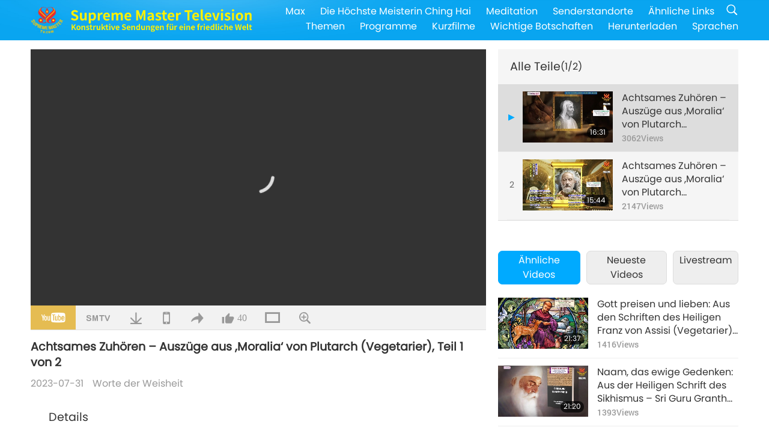

--- FILE ---
content_type: text/html; charset=UTF-8
request_url: https://suprememastertv.com/de1/v/212921720262.html
body_size: 63851
content:
<!doctype html>
<html lang="de-DE">

  <head>
    <meta charset="utf-8" name="viewport"
      content="width=device-width, initial-scale=1.0, minimum-scale=1.0, maximum-scale=1.0, user-scalable=no" />
    <meta name="description" content="„Und wenn junge Menschen nicht die Kraft haben, zuzuhören oder die Gewohnheit, durch das Zuhören etwas zu gewinnen, dann ist die Rede, die sie hervorbringen, in der Tat zweifelhaft und nichtig, und wi…">
    <meta property="og:image" content="../../vimages/202307/2127-WOW1.jpg" />
    <title>Achtsames Zuhören – Auszüge aus ,Moralia‘ von Plutarch (Vegetarier), Teil 1 von 2 - - Deutsch</title>
    <link href="../../css/fonts.css?303523013586" rel="stylesheet" type="text/css">
    <link href="../../css/fonts_main.css?v=303523013987" rel="stylesheet" type="text/css">    <link href="../../favicon.png" rel="icon" />
    <link href="../../css/main.css?303523013269" rel="stylesheet" type="text/css">
    <link href="../../css/v.css?303523013464" rel="stylesheet" type="text/css">
    <link href="../../css/dialog.css?303523013746" rel="stylesheet" type="text/css">
    <link href="../../css/video-js.css?303523013152" rel="stylesheet">
    <link href="../../css/video-js-other.css?303523013285" rel="stylesheet">
    <link href="../../css/foundation-datepicker.css?303523013205" rel="stylesheet" type="text/css">

    <script type="text/javascript" src="../../js/jquery-min.js?303523013377"></script>
    <script type="text/javascript" src="../../js/jquery.qrcode.min.js?303523013991"></script>
    <script type="text/javascript" src="../../js/dialog.js?303523013825"></script>
    <script type="text/javascript" src="../../js/ulist.js?303523013442"></script>
    <script type="text/javascript" src="../../js/main.js?303523013115"></script>
    <script type="text/javascript" src="../../js/v.js?303523013986"></script>
    <script type="text/javascript" src="../../js/addtoany.js?303523013347"></script>
    <script type="text/javascript" src="../../js/video.js?303523013222"></script>
    <script type="text/javascript" src="../../js/video-other.js?303523013671"></script>
    <script type="text/javascript" src="../../js/videojs/de.js?303523013621"></script>
    <script type="text/javascript" src="../../js/FileSaver.js?303523013107"></script>
    <script type="text/javascript" src="../../js/html-docx.js?303523013569"></script>
    <script type="text/javascript" src="../../js/foundation-datepicker.js?303523013924"></script>
    <script type="text/javascript" src="../../js/datepicker/de.js?303523013260"></script><script type="text/javascript">
VSERVER = "https://video.suprememastertv.com/vod/video/";ipCountry = "us";
videoPlayerData["sourceDefault"] = "video";
videoPlayerData["videoPoster"] = "../../vimages/202307/2127-WOW1.jpg";
videoPlayerData["youTubeUrl"] = "V8WAIs5W0OY";
videoPlayerData["videoLength"]= "16:31";
videoPlayerData["vid"] = "212921720262";
videoPlayerData["start"] = "0";
videoPlayerData["videoFile"] = new Array();
videoPlayerData["videoFile"].push(new Array('1080p','2023/0731/2127-WOW-Morals-by-Plutarch-p1o2-1080p.mp4'));
videoPlayerData["videoFile"].push(new Array('720p','2023/0731/2127-WOW-Morals-by-Plutarch-p1o2-2m.mp4'));
videoPlayerData["videoFile"].push(new Array('396p','2023/0731/2127-WOW-Morals-by-Plutarch-p1o2-700k.mp4'));
LANG = "de";
</script>  </head>

  <body class="lang-de">
    <div class="viewport" id="viewport">
<aside class="menu-lang" id="menu-lang-mobile"><div class="bottom-mask"></div><div class="btn-close-lang-diagbox ico-close" id="btn-close-lang-diagbox"></div><div class="menu-langbox"><ul><li><a data="en" href="/en1/">English (English)</a></li><li><a data="ch" href="/ch1/">正體中文 (Chinese trad.)</a></li><li><a data="gb" href="/gb1/">简体中文 (Chinese simp.)</a></li><li class="current"><a data="de" href="/de1/">Deutsch (German)</a></li><li><a data="es" href="/es1/">Español (Spanish)</a></li><li><a data="fr" href="/fr1/">Français (French)</a></li><li><a data="hu" href="/hu1/">Magyar (Hungarian)</a></li><li><a data="jp" href="/jp1/">日本語 (Japanese)</a></li><li><a data="kr" href="/kr1/">한국어 (Korean)</a></li><li><a data="mn" href="/mn1/">Монгол хэл (Mongolian)</a></li><li><a data="vn" href="/vn1/">Âu Lạc (Vietnamese)</a></li><li><a data="bg" href="/bg1/">български (Bulgarian)</a></li><li><a data="ms" href="/ms1/">Bahasa Melayu (Malay)</a></li><li><a data="fa" href="/fa1/">فارسی (Persian)</a></li><li><a data="pt" href="/pt1/">Português (Portuguese)</a></li><li><a data="ro" href="/ro1/">Română (Romanian)</a></li><li><a data="id" href="/id1/">Bahasa Indonesia (Indonesian)</a></li><li><a data="th" href="/th1/">ไทย (Thai)</a></li><li><a data="ar" href="/ar1/">العربية (Arabic)</a></li><li><a data="cs" href="/cs1/">Čeština (Czech)</a></li><li><a data="pa" href="/pa1/">ਪੰਜਾਬੀ (Punjabi)</a></li><li><a data="ru" href="/ru1/">Русский (Russian)</a></li><li><a data="te" href="/te1/">తెలుగు లిపి (Telugu)</a></li><li><a data="hi" href="/hi1/">हिन्दी (Hindi)</a></li><li><a data="pl" href="/pl1/">Polski (Polish)</a></li><li><a data="it" href="/it1/">Italiano (Italian)</a></li><li><a data="tl" href="/tl1/">Wikang Tagalog (Tagalog)</a></li><li><a data="uk" href="/uk1/">Українська Мова (Ukrainian)</a></li></ul></div></aside>
<div class="srch-diag" id="srch-diag"><div class="titles">Suche<button class="btn-srch-close ico-close" id="btn-srch-close"></button></div><div class="srch-keywords-input"><div class="srch-limit"><div class="srch-lang" id="btn-srch-limit" tar="srch-lang-list" event="click" diffy="10"><div class="name" id="srch-lang-name">Deutsch</div><span class="ico-downr"></span></div></div><div class="srch-inputbox"><div class="srch-loading" id="srch-loading"></div><input type="text" class="srch-keywords" id="srch-keywords" placeholder="Schlüsselwörter" autocomplete="off"><button class="btn-srch-submit ico-srch" id="btn-srch-submit"></button></div></div><div class="srch-keywords-list" id="srch-keywords-list"><div class="srch-keywords-links" id="srch-keywords-links"></div></div></div>
<nav class="navmenus" id="navmenus"><div class="navmenu-topbar"><button class="btn-navmenu-close ico-close" id="btn-navmenu-close"></button></div><div class="navmenus-contents" id="navmenus-contents"><div class="bottom-mask"></div><div class="navmenu-item"><h3 class="title-mobile"><a href="../">Startseite</a></h3></div><div class="navmenu-item"><h3 class="title-mobile"><a href="../../webtv/">Livestream</a></h3></div><div class="navmenu-item"><h3 class="title-mobile"><a href="../../max/">Max</a></h3></div><div class="navmenu-item"><h3 class="title-mobile"><a href="../download" class="menu-title">Herunterladen</a></h3></div><div class="navmenu-item"><h3 class="title-mobile"><a href="../master/">Die Höchste Meisterin Ching Hai</a></h3></div><div class="navmenu-item"><h3 class="title-mobile"><a href="../meditation/">Meditation</a></h3></div><div class="navmenu-item"><h3 class="title-mobile"><a href="../worldwide/">Senderstandorte</a></h3></div><div class="navmenu-item" id="navmenu-channel"><h3 class="title-mobile include-submenu"><a href="../channel/veganism" class="menu-title">Themen</a></h3><div class="submenus submenu-content submenu-content-channel"><ul class="items-column"><li><a href="../channel/veganism"><span class="name">Veganismus</span><span class="note">Eine gesunde Ernährung für ein wunderbares Leben.</span></a></li><li><a href="../channel/peace"><span class="name">Frieden</span><span class="note">Der Weltfrieden beginnt mit uns.</span></a></li><li><a href="../channel/culture"><span class="name">Kultur</span><span class="note">Multikulturelle Nachrichten aus aller Welt bereichern unser Leben.</span></a></li></ul><ul class="items-column"><li><a href="../channel/spirituality"><span class="name">Spiritualität</span><span class="note">Suche nach größerer Vollkommenheit.</span></a></li><li><a href="../channel/environment"><span class="name">Umwelt</span><span class="note">Unser großartiger Planet bedarf der sofortigen Aufmerksamkeit.</span></a></li><li><a href="../channel/health"><span class="name">Gesundheit</span><span class="note">Für unser körperliches Wohlbefinden und unsere spirituelle Erhebung.</span></a></li></ul><ul class="items-column"><li><a href="../channel/animal"><span class="name">Tier</span><span class="note">Liebe und Kameradschaft.</span></a></li><li><a href="../channel/art"><span class="name">Kunst</span><span class="note">Inspiration für die Suche nach Selbstverwirklichung.</span></a></li><li><a href="../channel/others"><span class="name">Diverses</span><span class="note">Allumfassend, alles einbeziehend.</span></a></li></ul></div></div><div class="navmenu-item" id="navmenu-program"><h3 class="title-mobile include-submenu"><a href="../program/all" class="menu-title">Programme</a></h3><div class="submenus submenu-content submenu-content-program"><ul class="items-column"><li><a href="../program/all">Alle Programme</a></li><li><a href="../program/GOL" class="program" id="btn-semenu-item"><span class="menu-title-se">Ein Geschenk der Liebe</span></a></li><li><a href="../program/SCP" class="program" id="btn-semenu-item"><span class="menu-title-se">Lieder, Kompositionen, Gedichte und Darbietungen der Höchsten Meisterin Ching Hai (Veganerin)</span></a></li><li><a href="../program/AJAR" class="program" id="btn-semenu-item" tar="navmenu-third-ajar"><span class="menu-title-se include-thirdmenu">Eine Reise durch das Reich der Schönheit</span><span id="ico-thirdmenu" class="ico ico-down"></span></a></li><div class="thirdmenu" id="navmenu-third-ajar"><div class="bar"><button class="btn-close-menu ico-close" id="btn-close-thirdmenu"></button></div><a href="../program/AJAR">Alle Programme</a><a href="../program/AJAR_TM">Das Musical</a><a href="../program/AJAR_IAD">Internationaler KünstlerTag</a><a href="../program/AJAR_SG">Eine besondere Zusammenkunft mit der Höchsten Meisterin Ching Hai (Veganerin) und geschätzten Künstlern</a><a href="../program/AJAR_JHC">Eine fröhliche Feier</a><a href="../program/AJAR_DRAM">Drama</a></div><li><a href="../program/AW" class="program" id="btn-semenu-item" tar="navmenu-third-aw"><span class="menu-title-se include-thirdmenu">Die Welt der Tiere: unsere Mitbewohner</span><span id="ico-thirdmenu" class="ico ico-down"></span></a></li><div class="thirdmenu" id="navmenu-third-aw"><div class="bar"><button class="btn-close-menu ico-close" id="btn-close-thirdmenu"></button></div><a href="../program/AW">Alle Programme</a><a href="../program/AW_UAPC">Unsere Freunde, die Tier-Personen, verstehen</a><a href="../program/AW_BA">Geniale Tier-Personen</a><a href="../program/AW_AAP">Wundervolle Tier-Personen</a></div><li><a href="../program/BMD" class="program" id="btn-semenu-item" tar="navmenu-third-bmd"><span class="menu-title-se include-thirdmenu">Zwischen Meisterin und Schülern</span><span id="ico-thirdmenu" class="ico ico-down"></span></a></li><div class="thirdmenu" id="navmenu-third-bmd"><div class="bar"><button class="btn-close-menu ico-close" id="btn-close-thirdmenu"></button></div><a href="../program/BMD">Alle Programme</a><a href="../program/BMD_2025_2024">2025-2024 Neueste</a><a href="../program/BMD_BS">Buddhistische Geschichten</a><a href="../program/BMD_TSS">Das Surangama-Sutra</a><a href="../program/BMD_TLLM">Das Leben von Lord Mahavira</a><a href="../program/BMD_BMMD">Blessings: Master Meets with Disciples, Compilation</a><a href="../program/BMD_RIH">Retreat in Ungarn 23. Februar bis 7. März 2005</a><a href="../program/BMD_MTJ">Die Meisterin erzählt Witze</a></div><li><a href="../program/CS" class="program" id="btn-semenu-item"><span class="menu-title-se">Kinoszene</span></a></li></ul><ul class="items-column "><li><a href="../program/CTAW" class="program" id="btn-semenu-item"><span class="menu-title-se">Kulturelle Spuren in aller Welt </span></a></li><li><a href="../program/EE" class="program" id="btn-semenu-item"><span class="menu-title-se">Erleuchtende Unterhaltung</span></a></li><li><a href="../program/GAT" class="program" id="btn-semenu-item"><span class="menu-title-se">Technologie des goldenen Zeitalters</span></a></li><li><a href="../program/GG" class="program" id="btn-semenu-item"><span class="menu-title-se">Gute Regierungsführung</span></a></li><li><a href="../program/GPGW" class="program" id="btn-semenu-item"><span class="menu-title-se">Gute Menschen, gute Taten</span></a></li><li><a href="../program/HL" class="program" id="btn-semenu-item"><span class="menu-title-se">Gesund leben</span></a></li><li><a href="../program/KW" class="program" id="btn-semenu-item"><span class="menu-title-se">Kinder-Wunderland</span></a></li></ul><ul class="items-column "><li><a href="../program/LS" class="program" id="btn-semenu-item"><span class="menu-title-se">Das Leben eines Heiligen</span></a></li><li><a href="../program/MOS" class="program" id="btn-semenu-item"><span class="menu-title-se">Erfolgsmodelle</span></a></li><li><a href="../program/AP" class="program" id="btn-semenu-item" tar="navmenu-third-ap"><span class="menu-title-se include-thirdmenu">Mehrteilige Reihe mit historischen Vorhersagen über unseren Planeten</span><span id="ico-thirdmenu" class="ico ico-down"></span></a></li><div class="thirdmenu" id="navmenu-third-ap"><div class="bar"><button class="btn-close-menu ico-close" id="btn-close-thirdmenu"></button></div><a href="../program/AP">Alle Programme</a><a href="../program/AP_PAMB">Prophezeiungen über den Maitreya Buddha</a><a href="../program/AP_TSC">Die Wiederkunft Jesu Christi</a><a href="../program/AP_FNP">Prophezeiungen indigener Völker</a><a href="../program/AP_PET">Prophecies of the End Times</a><a href="../program/AP_NA">New Age</a></div><li><a href="../program/NB" class="program" id="btn-semenu-item"><span class="menu-title-se">Schönheit der Natur</span></a></li><li><a href="../program/NWN" class="program" id="btn-semenu-item" tar="navmenu-third-nwn"><span class="menu-title-se include-thirdmenu">Bemerkenswerte Nachrichten</span><span id="ico-thirdmenu" class="ico ico-down"></span></a></li><div class="thirdmenu" id="navmenu-third-nwn"><div class="bar"><button class="btn-close-menu ico-close" id="btn-close-thirdmenu"></button></div><a href="../program/NWN">Alle Programme</a><a href="../program/NWN_SMCH">Fly-in-Nachrichten</a><a href="../program/NWN_SN">Ausgewählte Nachrichten</a><a href="../program/NWN_HL">Herzensbotschaft</a><a href="../program/NWN_UT">Nützliche Tipps</a></div><li><a href="../program/NL" class="program" id="btn-semenu-item"><span class="menu-title-se">Unsere edle Herkunft</span></a></li><li><a href="../program/PE" class="program" id="btn-semenu-item"><span class="menu-title-se">Planet Erde: unser liebevolles Zuhause</span></a></li></ul><ul class="items-column "><li><a href="../program/PCC" class="program" id="btn-semenu-item"><span class="menu-title-se">Positive Entwicklungen in den Ländern</span></a></li><li><a href="../program/SHOW" class="program" id="btn-semenu-item" tar="navmenu-third-show"><span class="menu-title-se include-thirdmenu">Sendung</span><span id="ico-thirdmenu" class="ico ico-down"></span></a></li><div class="thirdmenu" id="navmenu-third-show"><div class="bar"><button class="btn-close-menu ico-close" id="btn-close-thirdmenu"></button></div><a href="../program/SHOW">Alle Programme</a><a href="../program/SHOW_HEOM">Die Höchste Meisterin Ching Hai (Veganerin) über die schädlichen Auswirkungen von Fleisch</a><a href="../program/SHOW_FLC">Future Life Celebration</a></div><li><a href="../program/SS" class="program" id="btn-semenu-item"><span class="menu-title-se">Wissenschaft und Spiritualität</span></a></li><li><a href="../program/SWA" class="program" id="btn-semenu-item"><span class="menu-title-se">Shining World Awards</span></a></li><li><a href="../program/WAU" class="program" id="btn-semenu-item"><span class="menu-title-se">Die Welt um uns herum</span></a></li><li><a href="../program/UL" class="program" id="btn-semenu-item"><span class="menu-title-se">Erhebende Literatur</span></a></li><li><a href="../program/VE" class="program" id="btn-semenu-item"><span class="menu-title-se">Elite der Veganer</span></a></li></ul><ul class="items-column "><li><a href="../program/VEG" class="program" id="btn-semenu-item" tar="navmenu-third-veg"><span class="menu-title-se include-thirdmenu">Veganismus, die edle Lebensweise</span><span id="ico-thirdmenu" class="ico ico-down"></span></a></li><div class="thirdmenu" id="navmenu-third-veg"><div class="bar"><button class="btn-close-menu ico-close" id="btn-close-thirdmenu"></button></div><a href="../program/VEG">Alle Programme</a><a href="../program/VEG_CS">Vegane Kochshow</a><a href="../program/VEG_MVJ">Meine vegane Reise</a></div><li><a href="../program/VR" class="program" id="btn-semenu-item"><span class="menu-title-se">Veganismus und Religion</span></a></li><li><a href="../program/WOW" class="program" id="btn-semenu-item" tar="navmenu-third-wow"><span class="menu-title-se include-thirdmenu">Worte der Weisheit</span><span id="ico-thirdmenu" class="ico ico-down"></span></a></li><div class="thirdmenu" id="navmenu-third-wow"><div class="bar"><button class="btn-close-menu ico-close" id="btn-close-thirdmenu"></button></div><a href="../program/WOW">Alle Programme</a><a href="../program/WOW_SMCH">Vorträge des Höchsten Meisterin Ching Hai</a></div><li><a href="../program/FEATURED" class="program" id="btn-semenu-item"><span class="menu-title-se">Ausgewählte Programme</span></a></li></ul></div></div><div class="navmenu-item" id="navmenu-special"><h3 class="title-mobile include-submenu"><a href="../program/ADS" class="menu-title">Kurzfilme</a></h3><div class="submenus submenu-content submenu-content-special"><ul class="items-column"><li><a href="../program/ADS">Alle Kurzvideos</a></li><li><a href="../program/ADS_VE" >Elite der Veganer</a></li><li><a href="../program/ADS_SMDA" >Design und Kunst der Höchsten Meisterin Ching Hai</a></li><li><a href="../program/ADS_VTHH" >Besuche in Himmel und Hölle: Erfahrungsberichte</a></li><li><a href="../program/ADS_BQYM" >Die Vorteile der Guanyin-Meditation</a></li></ul><ul class="items-column"><li><a href="../program/ADS_MFC" >Aussagen von Prominenten</a></li><li><a href="../program/ADS_ANIM" >Tiere</a></li><li><a href="../program/ADS_CC" >Klimawandel</a></li><li><a href="../program/ADS_SMQ" >Zitate der Höchsten Meisterin Ching Hai</a></li><li><a href="../program/ADS_POEM" >Gedichte</a></li></ul><ul class="items-column"><li><a href="../program/ADS_VRW" >Vegane Restaurants weltweit</a></li><li><a href="../program/ADS_VFSW" >Anbieter veganer Lebensmittel weltweit</a></li><li><a href="../program/ADS_NASW" >Tierheime in aller Welt, die Tiere vermitteln und nicht töten</a></li><li><a href="../program/ADS_VEM" >Venerated Enlightened Masters</a></li><li><a href="../program/ADS_IR" >... In den Religionen</a></li></ul><ul class="items-column"><li><a href="../program/ADS_LB" >Besser leben</a></li><li><a href="../program/ADS_BOB" >Nutzen von Verboten ...</a></li><li><a href="../program/ADS_DT" >Dokumentarfilm-Trailer</a></li><li><a href="../program/ADS_MP" >Frieden schaffen</a></li><li><a href="../program/ADS_VTN" >Neuigkeiten zum veganen Trend</a></li></ul><ul class="items-column"><li><a href="../program/ADS_BV" >Vegan leben</a></li><li><a href="../program/ADS_ALS" >Alternative Lebensentwürfe</a></li><li><a href="../program/ADS_SLOG" >Slogans</a></li><li><a href="../program/ADS_PSA" >Bekanntmachungen</a></li><li><a href="../program/ADS_HG" >Feiertagsgrüße</a></li></ul><ul class="items-column"><li><a href="../program/ADS_IM" >Wichtige Botschaften</a></li></ul></div></div><div class="navmenu-item"><h3 class="title-mobile"><a href="../program/ADS_IM" class="menu-title">Wichtige Botschaften</a></h3></div><div class="navmenu-item"><h3 class="title-mobile"><a href="../links/">Ähnliche Links</a></h3></div>	
	
<div class="navmenu-lang" id="menu-lang-pc"><div class="menu-langbox"><ul><li><a data="en" href="/en1/">English (English)</a></li>
<li><a data="ch" href="/ch1/">正體中文 (Chinese trad.)</a></li>
<li><a data="gb" href="/gb1/">简体中文 (Chinese simp.)</a></li>
<li class="current"><a data="de" href="/de1/">Deutsch (German)</a></li>
<li><a data="es" href="/es1/">Español (Spanish)</a></li>
<li><a data="fr" href="/fr1/">Français (French)</a></li>
<li><a data="hu" href="/hu1/">Magyar (Hungarian)</a></li>
<li><a data="jp" href="/jp1/">日本語 (Japanese)</a></li>
<li><a data="kr" href="/kr1/">한국어 (Korean)</a></li>
<li><a data="mn" href="/mn1/">Монгол хэл (Mongolian)</a></li>
</ul>
<ul><li><a data="vn" href="/vn1/">Âu Lạc (Vietnamese)</a></li>
<li><a data="bg" href="/bg1/">български (Bulgarian)</a></li>
<li><a data="ms" href="/ms1/">Bahasa Melayu (Malay)</a></li>
<li><a data="fa" href="/fa1/">فارسی (Persian)</a></li>
<li><a data="pt" href="/pt1/">Português (Portuguese)</a></li>
<li><a data="ro" href="/ro1/">Română (Romanian)</a></li>
<li><a data="id" href="/id1/">Bahasa Indonesia (Indonesian)</a></li>
<li><a data="th" href="/th1/">ไทย (Thai)</a></li>
<li><a data="ar" href="/ar1/">العربية (Arabic)</a></li>
<li><a data="cs" href="/cs1/">Čeština (Czech)</a></li>
</ul>
<ul><li><a data="pa" href="/pa1/">ਪੰਜਾਬੀ (Punjabi)</a></li>
<li><a data="ru" href="/ru1/">Русский (Russian)</a></li>
<li><a data="te" href="/te1/">తెలుగు లిపి (Telugu)</a></li>
<li><a data="hi" href="/hi1/">हिन्दी (Hindi)</a></li>
<li><a data="pl" href="/pl1/">Polski (Polish)</a></li>
<li><a data="it" href="/it1/">Italiano (Italian)</a></li>
<li><a data="tl" href="/tl1/">Wikang Tagalog (Tagalog)</a></li>
<li><a data="uk" href="/uk1/">Українська Мова (Ukrainian)</a></li>
</ul>
</div></div></div></nav>
<div class="header-container" id="header-container"><header class="header header-s header-min header-hide" id="header-min"></header><header class="header header-s" id="header"><div class="topbar"><div class="topbar-box">Heute ist Samstag, der 24.01.2026</div></div><div class="topbox"><div class="topbox-contents" id="topbox-contents"><div class="btn-leftbox"><button class="btn-back ico-back" id="btn-back"></button><button class="btn-srch-diag ico-srch" id="btn-srch-diag-mobile"></button></div><a href="../" class="logo" id="topbox-logo"><img src="../../images/logo.png"></a><a href="../" class="title" id="topbox-title"><img src="../../images/title_de.svg" /></a><nav id="nav" class="nav"><div class="nav-items"><div class="nav-rows1"><li><a href="../max/" class="menu-title">Max</a></h3><li><a href="../master/" class="menu-title">Die Höchste Meisterin Ching Hai</a></h3><li><a href="../meditation/">Meditation</a></li><li><a href="../worldwide/">Senderstandorte</a></li><li><a href="../links/">Ähnliche Links</a></li><li class="btn-srch-extend"><a href="#" class="ico-srch" id="btn-srch-submit-extend"></a></li></div><div class="nav-rows2"><li tar="navmenu-channel"><a href="#" class="menu-title">Themen</a></h3><li tar="navmenu-program"><a href="#" class="menu-title">Programme</a></h3><li tar="navmenu-special"><a href="#" class="menu-title">Kurzfilme</a></h3><li tar="navmenu-important"><a href="../program/ADS_IM" class="menu-title">Wichtige Botschaften</a></h3><li><a href="../search/">Herunterladen</a></li><li tar="menu-lang-pc">Sprachen</li><div class="srchs srchs-min" id="srchs"><div class="srch-keywords-input"><div class="srch-loading srch-loading-pc" id="srch-loading"></div><div class="srch-limit"><div class="srch-lang" id="btn-srch-limit" tar="srch-lang-list" event="click" diffy="12"><div class="name" id="srch-lang-name">Deutsch</div><span class="ico-downr"></span></div><div class="line1"></div></div><input type="text" class="srch-keywords" id="srch-keywords" placeholder="Schlüsselwörter" autocomplete="off"><button class="btn-srch-to-min ico-close" id="btn-srch-to-min"></button><button class="btn-srch-submit ico-srch" id="btn-srch-submit-extend"></button></div><div class="srch-keywords-list" id="srch-keywords-list"><div class="srch-keywords-links" id="srch-keywords-links"></div></div></div></div></div></nav><div class="srchs-m" id="srchs-m"><button class="btn-lang-diag ico-lang" id="btn-lang-diag"></button><button class="btn-navmenu ico-navmenu" id="btn-navmenu"></button></div></div></div></header></div>
<div class="btn-top" id="btn-top"></div><div class="float-menus" id="float-menus-srchs"><div class="container"><div class="float-menus-contents" id="float-menus-contents"><div class="float-menu-srch-lang" id="srch-lang-list" onclickclose><button class="btn-menuclose ico-close" id="btn-menuclose"></button><div class="menu-title">Sprachen auswählen</div><div class="contents-pc"><ul><li data="en">English</li>
<li data="ch">正體中文</li>
<li data="gb">简体中文</li>
<li data="de">Deutsch</li>
<li data="es">Español</li>
<li data="fr">Français</li>
<li data="hu">Magyar</li>
<li data="jp">日本語</li>
<li data="kr">한국어</li>
<li data="mn">Монгол хэл</li>
</ul>
<ul><li data="vn">Âu Lạc</li>
<li data="bg">български</li>
<li data="ms">Bahasa Melayu</li>
<li data="fa">فارسی</li>
<li data="pt">Português</li>
<li data="ro">Română</li>
<li data="id">Bahasa Indonesia</li>
<li data="th">ไทย</li>
<li data="ar">العربية</li>
<li data="cs">Čeština</li>
</ul>
<ul><li data="pa">ਪੰਜਾਬੀ</li>
<li data="ru">Русский</li>
<li data="te">తెలుగు లిపి</li>
<li data="hi">हिन्दी</li>
<li data="pl">Polski</li>
<li data="it">Italiano</li>
<li data="tl">Wikang Tagalog</li>
<li data="uk">Українська Мова</li>
<li data="more">Andere</li>
</ul>
</div><div class="contents-mobile"><ul><li data="en">English</li>
<li data="ch">正體中文</li>
<li data="gb">简体中文</li>
<li data="de">Deutsch</li>
<li data="es">Español</li>
<li data="fr">Français</li>
<li data="hu">Magyar</li>
<li data="jp">日本語</li>
<li data="kr">한국어</li>
<li data="mn">Монгол хэл</li>
<li data="vn">Âu Lạc</li>
<li data="bg">български</li>
<li data="ms">Bahasa Melayu</li>
<li data="fa">فارسی</li>
<li data="pt">Português</li>
</ul>
<ul><li data="ro">Română</li>
<li data="id">Bahasa Indonesia</li>
<li data="th">ไทย</li>
<li data="ar">العربية</li>
<li data="cs">Čeština</li>
<li data="pa">ਪੰਜਾਬੀ</li>
<li data="ru">Русский</li>
<li data="te">తెలుగు లిపి</li>
<li data="hi">हिन्दी</li>
<li data="pl">Polski</li>
<li data="it">Italiano</li>
<li data="tl">Wikang Tagalog</li>
<li data="uk">Українська Мова</li>
<li data="more">Andere</li>
</ul>
</div></div><div class="float-menu-srch-srange" id="srch-srange-list" onclickclose><button class="btn-menuclose ico-close" id="btn-menuclose"></button><div class="menu-title">Suchbereich</div><div class="contents"><div class="btn" id="btn" data="">Titel</div><div class="btn" id="btn" data="all">Abschrift</div></div></div></div></div></div><div class="bk-play"><div class="body-box"><div class="body-left" id="body-left"><div class="playerbox-container">
  <div class="player-loading" id="loading-player">
    <svg class="spinner" viewBox="0 0 66 66" xmlns="http://www.w3.org/2000/svg"><circle class="path" fill="none" stroke-width="6" stroke-linecap="round" cx="33" cy="33" r="30"></circle></svg>
  </div>

  <div class="upnext" id="upnext">
    <div class="title">Nächste Seite<span id="upnext-time"></span></div>
    <div class="vbox">
      <div class="simage">
        <div class="simagebox" id="upnext-poster">
          <img src="../../images/btn-video169.gif">          <div class="info">
            <span class="length" id="upnext-videolength"></span>
          </div>
        </div>
      </div>
      <div class="titles" id="upnext-videotitle"></div>
    </div>
    <div class="buttons">
      <div class="btn replay">
        <button class="ico-replay" id="btn-replay"></button>
      </div>
      <div class="btn stop">
        <button class="ico-stop" id="btn-stop-upnext"></button>
        <canvas id="canvas-upnext" width="60" height="60"></canvas>
      </div>
    </div>
  </div>

    <div class="playerbox" id="playerbox"></div>
</div>
<div class="player-btns" id="player-btns"><div class="btn-note" id="btn-note"><div class="text" id="btn-note-text"></div></div><button id="btn-resource" class="btn youtube ico-youtube current" note="YouTube"></button><button id="btn-resource" class="btn website ico-smtv" note="SMTV"></button><button class="btn download ico-download" id="btn-download" note="Videodatei herunterladen"></button><button class="btn mobile ico-mobile" id="btn-mobile" note="Mobil"></button><button class="btn share ico-share" id="btn-share" note="Weiterleiten"></button><button class="btn liked ico-like" id="btn-like" data="212921720262" note="Like"><span id="likenum">40</span></button><button class="btn theater ico-theater" id="btn-theater" note-theater="Theater-Modus" note-default-view="Standardansicht"></button><a href="../help/bigsubtitle.html" class="btn ico-bigsubtitle" target="_blank" id="btn-bigsubtitle" note="Untertitel vergrößern">&nbsp;</a></div><div class="article-box"><article class="article"><div class="article-head"><div class="titles" id="article-titles"><h1 id="article-title">Achtsames Zuhören – Auszüge aus ,Moralia‘ von Plutarch (Vegetarier), Teil 1 von 2</h1><div class="moreinfos"><div class="time">2023-07-31</div><div class="type"><a href="../search/?type=WOW">Worte der Weisheit</a></div></div></div></div><div class="playlist" id="mobile-playlist"></div><div class="article-body"><div class="details"><div class="dhead"><span class="title">Details</span><div class="btns"><div id="btn-download-docx">Herunterladen <span id="file-format">Docx<span></div></div></div><div class="text" id="article-text-container"><div class="list-more" id="btn-abstract-more"><div class="backcolor1"></div><div class="backcolor2"><span>Mehr erfahren</span></div></div><div class="article-text" id="article-text">„Und wenn junge Menschen nicht die Kraft haben, zuzuhören oder die Gewohnheit, durch das Zuhören etwas zu gewinnen, dann ist die Rede, die sie hervorbringen, in der Tat zweifelhaft und nichtig, und wird unbeachtet unter den Wolken verstreut.“</div></div></div></div></article><div class="playlist-theater" id="playlist-theater"></div></div></div><div id="playlist-default"><div class="playlist" id="playlist"><div class="playlist-contaner" id="playlist-container"><div class="list-more" id="btn-playlist-more"><div class="backcolor1"></div><div class="backcolor2"><span>Mehr sehen</span></div></div><div class="title-type list-bar-play title-type-episode" id="list-bar-play">Alle Teile  <span class="episode-num">(1/2)</span></div><div class="list-play" id="list-play"><div class="list-range scrollbar-y " id="list-range"><div class="list-all"><div class="vbox vboxcurrent" id="212921720262"><div class="num1">1</div><div class="contents"><div class="simage"><div class="simagebox" style="background-image: url(../../vimages/202307/2127-WOW1s.jpg)"><a href="../v/212921720262.html" title="Achtsames Zuhören – Auszüge aus ,Moralia‘ von Plutarch (Vegetarier), Teil 1 von 2"></a><img src="../../images/btn-video169.gif"><div class="info"><span class="length">16:31</span></div></div></div><div class="titles"><h3><a href="../v/212921720262.html" title="Achtsames Zuhören – Auszüge aus ,Moralia‘ von Plutarch (Vegetarier), Teil 1 von 2">Achtsames Zuhören – Auszüge aus ,Moralia‘ von Plutarch (Vegetarier), Teil 1 von 2</a></h3><div class="time-pc"><span id="counter-num" class="counter-212921720262">3042</span> Views</div></div></div><div class="types-mobile"><div class="type">Worte der Weisheit</div><div class="time">2023-07-31</div><div class="time"><span id="counter-num" class="counter-212921720262">3042</span> Views</div></div></div><div class="vbox" id="213028992888"><div class="num1">2</div><div class="contents"><div class="simage"><div class="simagebox" style="background-image: url(../../vimages/202308/2128-WOW1s.jpg)"><a href="../v/213028992888.html" title="Achtsames Zuhören – Auszüge aus ,Moralia‘ von Plutarch (Vegetarier), Teil 2 von 2"></a><img src="../../images/btn-video169.gif"><div class="info"><span class="length">15:44</span></div></div></div><div class="titles"><h3><a href="../v/213028992888.html" title="Achtsames Zuhören – Auszüge aus ,Moralia‘ von Plutarch (Vegetarier), Teil 2 von 2">Achtsames Zuhören – Auszüge aus ,Moralia‘ von Plutarch (Vegetarier), Teil 2 von 2</a></h3><div class="time-pc"><span id="counter-num" class="counter-213028992888">2131</span> Views</div></div></div><div class="types-mobile"><div class="type">Worte der Weisheit</div><div class="time">2023-08-01</div><div class="time"><span id="counter-num" class="counter-213028992888">2131</span> Views</div></div></div></div></div></div></div><div class="view-more-container"><div class="view-btns" id="btns-view-more"><a href="#" id="btn-view-more-related" data="related-content">Ähnliche Videos</a><a href="#" id="btn-view-more-latest" data="latest-content">Neueste Videos</a><a href="../" id="btn-view-more-related">Livestream</a></div><div class="view-more-group" id="view-more-group"><div class="view-content" id="related-content"><div class="list-more list-more-none" id="btn-related-more"><div class="backcolor1"></div><div class="backcolor2"><span>Mehr sehen</span></div></div><div class="title-type">Ähnliche Videos</div><div class="vbox" id="287968889834"><div class="contents"><div class="simage"><div class="simagebox" style="background-image: url(../../vimages/202508/2878-WOW1s.jpg)"><a href="../v/287968889834.html" title="Gott preisen und lieben: Aus den Schriften des Heiligen Franz von Assisi (Vegetarier), Teil 1 von 2"></a><img src="../../images/btn-video169.gif"><div class="info"><span class="length">21:37</span></div></div></div><div class="titles"><h3><a href="../v/287968889834.html" title="Gott preisen und lieben: Aus den Schriften des Heiligen Franz von Assisi (Vegetarier), Teil 1 von 2">Gott preisen und lieben: Aus den Schriften des Heiligen Franz von Assisi (Vegetarier), Teil 1 von 2</a></h3><div class="time-pc"><span id="counter-num" class="counter-287968889834">1373</span> Views</div></div></div><div class="types-mobile"><div class="type">Worte der Weisheit</div><div class="time">2025-08-20</div><div class="time"><span id="counter-num" class="counter-287968889834">1373</span> Views</div></div></div><div class="vbox" id="287865175258"><div class="contents"><div class="simage"><div class="simagebox" style="background-image: url(../../vimages/202508/2877-WOW1s.jpg)"><a href="../v/287865175258.html" title="Naam, das ewige Gedenken: Aus der Heiligen Schrift des Sikhismus – Sri Guru Granth Sahib Ji, Teil 2 von 2"></a><img src="../../images/btn-video169.gif"><div class="info"><span class="length">21:20</span></div></div></div><div class="titles"><h3><a href="../v/287865175258.html" title="Naam, das ewige Gedenken: Aus der Heiligen Schrift des Sikhismus – Sri Guru Granth Sahib Ji, Teil 2 von 2">Naam, das ewige Gedenken: Aus der Heiligen Schrift des Sikhismus – Sri Guru Granth Sahib Ji, Teil 2 von 2</a></h3><div class="time-pc"><span id="counter-num" class="counter-287865175258">1326</span> Views</div></div></div><div class="types-mobile"><div class="type">Worte der Weisheit</div><div class="time">2025-08-19</div><div class="time"><span id="counter-num" class="counter-287865175258">1326</span> Views</div></div></div><div class="vbox" id="287765328798"><div class="contents"><div class="simage"><div class="simagebox" style="background-image: url(../../vimages/202508/2876-WOW1s.jpg)"><a href="../v/287765328798.html" title="Naam, das ewige Gedenken: Aus der Heiligen Schrift des Sikhismus – Sri Guru Granth Sahib Ji, Teil 1 von 2"></a><img src="../../images/btn-video169.gif"><div class="info"><span class="length">22:03</span></div></div></div><div class="titles"><h3><a href="../v/287765328798.html" title="Naam, das ewige Gedenken: Aus der Heiligen Schrift des Sikhismus – Sri Guru Granth Sahib Ji, Teil 1 von 2">Naam, das ewige Gedenken: Aus der Heiligen Schrift des Sikhismus – Sri Guru Granth Sahib Ji, Teil 1 von 2</a></h3><div class="time-pc"><span id="counter-num" class="counter-287765328798">1431</span> Views</div></div></div><div class="types-mobile"><div class="type">Worte der Weisheit</div><div class="time">2025-08-18</div><div class="time"><span id="counter-num" class="counter-287765328798">1431</span> Views</div></div></div><div class="vbox" id="287470382248"><div class="contents"><div class="simage"><div class="simagebox" style="background-image: url(../../vimages/202508/2873-WOW1s.jpg)"><a href="../v/287470382248.html" title="Der Tierkreis und seine heiligen Ursprünge: Aus den heiligen Lehren der Theosophie in „Die Geheimlehre“, Teil 1 von 2"></a><img src="../../images/btn-video169.gif"><div class="info"><span class="length">22:59</span></div></div></div><div class="titles"><h3><a href="../v/287470382248.html" title="Der Tierkreis und seine heiligen Ursprünge: Aus den heiligen Lehren der Theosophie in „Die Geheimlehre“, Teil 1 von 2">Der Tierkreis und seine heiligen Ursprünge: Aus den heiligen Lehren der Theosophie in „Die Geheimlehre“, Teil 1 von 2</a></h3><div class="time-pc"><span id="counter-num" class="counter-287470382248">1311</span> Views</div></div></div><div class="types-mobile"><div class="type">Worte der Weisheit</div><div class="time">2025-08-15</div><div class="time"><span id="counter-num" class="counter-287470382248">1311</span> Views</div></div></div><div class="vbox" id="287268180627"><div class="contents"><div class="simage"><div class="simagebox" style="background-image: url(../../vimages/202508/2871-WOW1s.jpg)"><a href="../v/287268180627.html" title="Die Pilgerfahrt der Herzen – Aus dem Heiligen Koran, Teil 1 von 2"></a><img src="../../images/btn-video169.gif"><div class="info"><span class="length">24:09</span></div></div></div><div class="titles"><h3><a href="../v/287268180627.html" title="Die Pilgerfahrt der Herzen – Aus dem Heiligen Koran, Teil 1 von 2">Die Pilgerfahrt der Herzen – Aus dem Heiligen Koran, Teil 1 von 2</a></h3><div class="time-pc"><span id="counter-num" class="counter-287268180627">1110</span> Views</div></div></div><div class="types-mobile"><div class="type">Worte der Weisheit</div><div class="time">2025-08-13</div><div class="time"><span id="counter-num" class="counter-287268180627">1110</span> Views</div></div></div><div class="vbox" id="287063800811"><div class="contents"><div class="simage"><div class="simagebox" style="background-image: url(../../vimages/202508/2869-WOW1s.jpg)"><a href="../v/287063800811.html" title="Das Loslassen von eigenen Wünschen und Anhaftungen: Auszüge aus dem Sutta Nipāta, Teil 1 von 2"></a><img src="../../images/btn-video169.gif"><div class="info"><span class="length">20:59</span></div></div></div><div class="titles"><h3><a href="../v/287063800811.html" title="Das Loslassen von eigenen Wünschen und Anhaftungen: Auszüge aus dem Sutta Nipāta, Teil 1 von 2">Das Loslassen von eigenen Wünschen und Anhaftungen: Auszüge aus dem Sutta Nipāta, Teil 1 von 2</a></h3><div class="time-pc"><span id="counter-num" class="counter-287063800811">1442</span> Views</div></div></div><div class="types-mobile"><div class="type">Worte der Weisheit</div><div class="time">2025-08-11</div><div class="time"><span id="counter-num" class="counter-287063800811">1442</span> Views</div></div></div><div class="vbox" id="285524577205"><div class="contents"><div class="simage"><div class="simagebox" style="background-image: url(../../vimages/202507/2855-WOW1s.jpg)"><a href="../v/285524577205.html" title="Jede Begegnung mit der Meisterin ist voller Liebe und Weisheit, Teil 1 von 12"></a><img src="../../images/btn-video169.gif"><div class="info"><span class="length">38:51</span></div></div></div><div class="titles"><h3><a href="../v/285524577205.html" title="Jede Begegnung mit der Meisterin ist voller Liebe und Weisheit, Teil 1 von 12">Jede Begegnung mit der Meisterin ist voller Liebe und Weisheit, Teil 1 von 12</a></h3><div class="time-pc"><span id="counter-num" class="counter-285524577205">3003</span> Views</div></div></div><div class="types-mobile"><div class="type">Worte der Weisheit</div><div class="time">2025-07-28</div><div class="time"><span id="counter-num" class="counter-285524577205">3003</span> Views</div></div></div><div class="vbox" id="285384012639"><div class="contents"><div class="simage"><div class="simagebox" style="background-image: url(../../vimages/202507/2852-WOW1s.jpg)"><a href="../v/285384012639.html" title="Der heilige Mahavatar Babaji (Vegetarier), der Yogi-Christus des modernen Indien, aus ‚Autobiographie eines Yogi‘ von Paramahansa Yogananda (Vegetarier), Teil 1 von 2"></a><img src="../../images/btn-video169.gif"><div class="info"><span class="length">26:25</span></div></div></div><div class="titles"><h3><a href="../v/285384012639.html" title="Der heilige Mahavatar Babaji (Vegetarier), der Yogi-Christus des modernen Indien, aus ‚Autobiographie eines Yogi‘ von Paramahansa Yogananda (Vegetarier), Teil 1 von 2">Der heilige Mahavatar Babaji (Vegetarier), der Yogi-Christus des modernen Indien, aus ‚Autobiographie eines Yogi‘ von Paramahansa Yogananda (Vegetarier), Teil 1 von 2</a></h3><div class="time-pc"><span id="counter-num" class="counter-285384012639">1748</span> Views</div></div></div><div class="types-mobile"><div class="type">Worte der Weisheit</div><div class="time">2025-07-25</div><div class="time"><span id="counter-num" class="counter-285384012639">1748</span> Views</div></div></div><div class="vbox" id="285165708903"><div class="contents"><div class="simage"><div class="simagebox" style="background-image: url(../../vimages/202507/2850-WOW1s.jpg)"><a href="../v/285165708903.html" title="Pythagoras: Der Philosoph der Harmonie“: Das „Leben des Pythagoras“ (Vegetarier) von Jamblich, Teil 1 von 2"></a><img src="../../images/btn-video169.gif"><div class="info"><span class="length">22:55</span></div></div></div><div class="titles"><h3><a href="../v/285165708903.html" title="Pythagoras: Der Philosoph der Harmonie“: Das „Leben des Pythagoras“ (Vegetarier) von Jamblich, Teil 1 von 2">Pythagoras: Der Philosoph der Harmonie“: Das „Leben des Pythagoras“ (Vegetarier) von Jamblich, Teil 1 von 2</a></h3><div class="time-pc"><span id="counter-num" class="counter-285165708903">1527</span> Views</div></div></div><div class="types-mobile"><div class="type">Worte der Weisheit</div><div class="time">2025-07-23</div><div class="time"><span id="counter-num" class="counter-285165708903">1527</span> Views</div></div></div><div class="vbox" id="284966777478"><div class="contents"><div class="simage"><div class="simagebox" style="background-image: url(../../vimages/202507/2848-WOW1s.jpg)"><a href="../v/284966777478.html" title="Über den Großen Geist und die Natur: Lieder und Gesänge der amerikanischen Ureinwohner, Teil 1 von 2"></a><img src="../../images/btn-video169.gif"><div class="info"><span class="length">22:05</span></div></div></div><div class="titles"><h3><a href="../v/284966777478.html" title="Über den Großen Geist und die Natur: Lieder und Gesänge der amerikanischen Ureinwohner, Teil 1 von 2">Über den Großen Geist und die Natur: Lieder und Gesänge der amerikanischen Ureinwohner, Teil 1 von 2</a></h3><div class="time-pc"><span id="counter-num" class="counter-284966777478">1604</span> Views</div></div></div><div class="types-mobile"><div class="type">Worte der Weisheit</div><div class="time">2025-07-21</div><div class="time"><span id="counter-num" class="counter-284966777478">1604</span> Views</div></div></div></div><div class="view-content" id="latest-content"><div class="list-more list-more-none" id="btn-latest-more"><div class="backcolor1"></div><div class="backcolor2"><span>Mehr sehen</span></div></div><div class="title-type">Neueste Videos</div><div class="vbox" id="303424035656"><div class="contents"><div class="simage"><div class="simagebox" style="background-image: url(../../vimages/202601/3034-NWN-81s.jpg)"><a href="../v/303424035656.html" title="Many Souls Have Come Down Here to Earth During This Time Just to Have Chance to Be Initiated into Quan Yin Meditation, so They Can Cultivate Themselves and Elevate to Higher Heavens, While Assisting with Elevation of This World"></a><img src="../../images/btn-video169.gif"><div class="info"><span class="length">3:19</span></div></div></div><div class="titles"><h3><a href="../v/303424035656.html" title="Many Souls Have Come Down Here to Earth During This Time Just to Have Chance to Be Initiated into Quan Yin Meditation, so They Can Cultivate Themselves and Elevate to Higher Heavens, While Assisting with Elevation of This World">Many Souls Have Come Down Here to Earth During This Time Just to Have Chance to Be Initiated into Quan Yin Meditation, so They Can Cultivate Themselves and Elevate to Higher Heavens, While Assisting with Elevation of This World</a></h3><div class="time-pc"><span id="counter-num" class="counter-303424035656">436</span> Views</div></div></div><div class="types-mobile"><div class="type">Bemerkenswerte Nachrichten</div><div class="time">2026-01-23</div><div class="time"><span id="counter-num" class="counter-303424035656">436</span> Views</div></div></div><div class="vbox" id="303424035938"><div class="contents"><div class="simage"><div class="simagebox" style="background-image: url(../../vimages/202601/3034-BMD1s.jpg)"><a href="../v/303424035938.html" title="Wir alle haben die Weisheit Gottes, Teil 1 von 9"></a><img src="../../images/btn-video169.gif"><div class="info"><span class="length">35:04</span></div></div></div><div class="titles"><h3><a href="../v/303424035938.html" title="Wir alle haben die Weisheit Gottes, Teil 1 von 9">Wir alle haben die Weisheit Gottes, Teil 1 von 9</a></h3><div class="time-pc"><span id="counter-num" class="counter-303424035938">603</span> Views</div></div></div><div class="types-mobile"><div class="type">Zwischen Meisterin und Schülern</div><div class="time">2026-01-23</div><div class="time"><span id="counter-num" class="counter-303424035938">603</span> Views</div></div></div><div class="vbox" id="303325532893"><div class="contents"><div class="simage"><div class="simagebox" style="background-image: url(../../vimages/202601/3033-NWN-81s.jpg)"><a href="../v/303325532893.html" title="We Do Not Always “See” Our Inner Self-Nature, but When We Do, Timing Is Perfect"></a><img src="../../images/btn-video169.gif"><div class="info"><span class="length">3:14</span></div></div></div><div class="titles"><h3><a href="../v/303325532893.html" title="We Do Not Always “See” Our Inner Self-Nature, but When We Do, Timing Is Perfect">We Do Not Always “See” Our Inner Self-Nature, but When We Do, Timing Is Perfect</a></h3><div class="time-pc"><span id="counter-num" class="counter-303325532893">569</span> Views</div></div></div><div class="types-mobile"><div class="type">Bemerkenswerte Nachrichten</div><div class="time">2026-01-22</div><div class="time"><span id="counter-num" class="counter-303325532893">569</span> Views</div></div></div><div class="vbox" id="303324967423"><div class="contents"><div class="simage"><div class="simagebox" style="background-image: url(../../vimages/202601/3033-EE1s.jpg)"><a href="../v/303324967423.html" title="Eine berührende Reise: Wie Kunst unsere Seele zu spirituellem Praktizieren inspiriert, Teil 2 einer mehrteiligen Reihe"></a><img src="../../images/btn-video169.gif"><div class="info"><span class="length">25:17</span></div></div></div><div class="titles"><h3><a href="../v/303324967423.html" title="Eine berührende Reise: Wie Kunst unsere Seele zu spirituellem Praktizieren inspiriert, Teil 2 einer mehrteiligen Reihe">Eine berührende Reise: Wie Kunst unsere Seele zu spirituellem Praktizieren inspiriert, Teil 2 einer mehrteiligen Reihe</a></h3><div class="time-pc"><span id="counter-num" class="counter-303324967423">546</span> Views</div></div></div><div class="types-mobile"><div class="type">Erleuchtende Unterhaltung</div><div class="time">2026-01-22</div><div class="time"><span id="counter-num" class="counter-303324967423">546</span> Views</div></div></div><div class="vbox" id="303324967191"><div class="contents"><div class="simage"><div class="simagebox" style="background-image: url(../../vimages/202601/3033-BMD1s.jpg)"><a href="../v/303324967191.html" title="Es ist schwer, einen aufrichtigen Meister zu finden, Teil 5 von 5"></a><img src="../../images/btn-video169.gif"><div class="info"><span class="length">40:00</span></div></div></div><div class="titles"><h3><a href="../v/303324967191.html" title="Es ist schwer, einen aufrichtigen Meister zu finden, Teil 5 von 5">Es ist schwer, einen aufrichtigen Meister zu finden, Teil 5 von 5</a></h3><div class="time-pc"><span id="counter-num" class="counter-303324967191">859</span> Views</div></div></div><div class="types-mobile"><div class="type">Zwischen Meisterin und Schülern</div><div class="time">2026-01-22</div><div class="time"><span id="counter-num" class="counter-303324967191">859</span> Views</div></div></div><div class="vbox" id="303224234367"><div class="contents"><div class="simage"><div class="simagebox" style="background-image: url(../../vimages/202601/3032-NWN-81s.jpg)"><a href="../v/303224234367.html" title="Sharing Inner Heavenly Light I Saw While Meditating"></a><img src="../../images/btn-video169.gif"><div class="info"><span class="length">4:27</span></div></div></div><div class="titles"><h3><a href="../v/303224234367.html" title="Sharing Inner Heavenly Light I Saw While Meditating">Sharing Inner Heavenly Light I Saw While Meditating</a></h3><div class="time-pc"><span id="counter-num" class="counter-303224234367">626</span> Views</div></div></div><div class="types-mobile"><div class="type">Bemerkenswerte Nachrichten</div><div class="time">2026-01-21</div><div class="time"><span id="counter-num" class="counter-303224234367">626</span> Views</div></div></div><div class="vbox" id="303365357732"><div class="contents"><div class="simage"><div class="simagebox" style="background-image: url(../../vimages/202601/3032-NWN1s.jpg)"><a href="../v/303365357732.html" title="Bemerkenswerte Nachrichten"></a><img src="../../images/btn-video169.gif"><div class="info"><span class="length">35:58</span></div></div></div><div class="titles"><h3><a href="../v/303365357732.html" title="Bemerkenswerte Nachrichten">Bemerkenswerte Nachrichten</a></h3><div class="time-pc"><span id="counter-num" class="counter-303365357732">186</span> Views</div></div></div><div class="types-mobile"><div class="type">Bemerkenswerte Nachrichten</div><div class="time">2026-01-21</div><div class="time"><span id="counter-num" class="counter-303365357732">186</span> Views</div></div></div><div class="vbox" id="303365357904"><div class="contents"><div class="simage"><div class="simagebox" style="background-image: url(../../vimages/202601/3032-WOW1s.jpg)"><a href="../v/303365357904.html" title="Viracocha und das zweite Zeitalter: Die Ursprünge der ersten Völker: Aus „Geschichte der Inka“, Teil 1 von 2"></a><img src="../../images/btn-video169.gif"><div class="info"><span class="length">26:57</span></div></div></div><div class="titles"><h3><a href="../v/303365357904.html" title="Viracocha und das zweite Zeitalter: Die Ursprünge der ersten Völker: Aus „Geschichte der Inka“, Teil 1 von 2">Viracocha und das zweite Zeitalter: Die Ursprünge der ersten Völker: Aus „Geschichte der Inka“, Teil 1 von 2</a></h3><div class="time-pc"><span id="counter-num" class="counter-303365357904">184</span> Views</div></div></div><div class="types-mobile"><div class="type">Worte der Weisheit</div><div class="time">2026-01-21</div><div class="time"><span id="counter-num" class="counter-303365357904">184</span> Views</div></div></div><div class="vbox" id="303365357268"><div class="contents"><div class="simage"><div class="simagebox" style="background-image: url(../../vimages/202601/3032-HL1s.jpg)"><a href="../v/303365357268.html" title="Erklärung zu trockenen Augen: Praktische Tipps und vegane Lebens- mittel zur Linderung von Trockenheit"></a><img src="../../images/btn-video169.gif"><div class="info"><span class="length">24:36</span></div></div></div><div class="titles"><h3><a href="../v/303365357268.html" title="Erklärung zu trockenen Augen: Praktische Tipps und vegane Lebens- mittel zur Linderung von Trockenheit">Erklärung zu trockenen Augen: Praktische Tipps und vegane Lebens- mittel zur Linderung von Trockenheit</a></h3><div class="time-pc"><span id="counter-num" class="counter-303365357268">199</span> Views</div></div></div><div class="types-mobile"><div class="type">Gesund leben</div><div class="time">2026-01-21</div><div class="time"><span id="counter-num" class="counter-303365357268">199</span> Views</div></div></div><div class="vbox" id="303365357110"><div class="contents"><div class="simage"><div class="simagebox" style="background-image: url(../../vimages/202601/3032-SS1s.jpg)"><a href="../v/303365357110.html" title="Das Gesetz von Ursache und Wirkung: Wahre Geschichten über Karma und spirituelle Transformation, Teil 4 einer mehrteiligen Reihe"></a><img src="../../images/btn-video169.gif"><div class="info"><span class="length">23:31</span></div></div></div><div class="titles"><h3><a href="../v/303365357110.html" title="Das Gesetz von Ursache und Wirkung: Wahre Geschichten über Karma und spirituelle Transformation, Teil 4 einer mehrteiligen Reihe">Das Gesetz von Ursache und Wirkung: Wahre Geschichten über Karma und spirituelle Transformation, Teil 4 einer mehrteiligen Reihe</a></h3><div class="time-pc"><span id="counter-num" class="counter-303365357110">237</span> Views</div></div></div><div class="types-mobile"><div class="type">Wissenschaft und Spiritualität</div><div class="time">2026-01-21</div><div class="time"><span id="counter-num" class="counter-303365357110">237</span> Views</div></div></div></div></div></div></div></div></div></div><footer class="footer" id="footer"><div class="logos"><img src="../../images/logo_copyright.png"/><div class="slogan">“
LEBT VEGAN, BEWAHRT DEN FRIEDEN, TUT GUTES! <br>
Sucht euch einen Meister, wenn ihr nach Hause gehen wollt!” <br>
~ Die Höchste Meisterin Ching Hai (Veganerin)
</div></div><div class="sitelinks"><a href="http://www.facebook.com/SupremeMasterTVGerman" class="ico-facebook" target="_blank"></a><a href="https://www.twitter.com/SupremeMasterTV" class="ico-twitter" target="_blank"></a><a href="http://www.instagram.com/SupremeMasterTV_De" class="ico-instagram" target="_blank"></a><a href="https://SupremeMasterTV.tumblr.com" class="ico-tumblr" target="_blank"></a></div><div class="links"><a href="../">Startseite</a><a href="../about-us/">Über uns</a><a href="../contact/">Kontaktieren Sie uns</a><a href="../links/">Ähnliche Links</a><a href="#" id="btn-download-app">App</a></div><div class="infos"><div>Diese Website ist kompatibel mit Google Chrome, Microsoft Edge, FireFox, Safari und Opera.</div><div>Copyright © Internationale Vereinigung der Höchsten Meisterin Ching Hai. Alle Rechte vorbehalten.</div></div><div class="bar"></div></footer><!-- Global site tag (gtag.js) - Google Analytics -->
<script async src="https://www.googletagmanager.com/gtag/js?id=UA-107506230-1"></script>
<script>
  window.dataLayer = window.dataLayer || [];
  function gtag(){dataLayer.push(arguments);}
  gtag('js', new Date());
  gtag('config', 'UA-107506230-1');
</script> 
</div><div class="float-menus" id="float-menus"><div class="container"><div class="ico-boxarrow1" id="float-menus-boxarrow"></div><div class="float-menus-contents" id="float-menus-contents"><div class="float-menu-select-date" id="float-menu-select-date"><button class="btn-menuclose ico-close" id="btn-menuclose"></button><div class="menu-title">Suche nach Datum</div><div class="contents-comm"><div class="inputs"><input type="text" id="search-date-from" placeholder="yyyy-mm-dd" data-date-format="yyyy-mm-dd" value="2026-01-24"/><div class="seldate-prompt" id="seldate-prompt"></div><div class="sbtns"><button class="button" id="btn-search-date-submit"><div class="loading-min-white" id="loading"></div><span id="text">Suche</span></button></div></div></div></div></div></div></div>
        <div id="dialogbox-container">

            <div class="dialogbox" id="dialog-share">
        <div class="bar">
          <div class="titles">Weiterleiten</div>
          <div class="close" id="dialogbox-close"></div>
        </div>
        <div class="contents contents-share">
          <div class="url-page">
            <input type="text" id="share-url" value="https://suprememastertv.com/de1/v/212921720262.html" disclear><button id="btn-share-copy-url">KOPIEREN</button>          </div>

          <div class="title">Weiterleiten an</div>
          <div class="sicos a2a_kit" data-a2a-url="https://suprememastertv.com/de1/v/212921720262.html" id="btn-share-items">
            <a class="sico a2a_button_facebook"><img src="../../images/shareico/ico_facebook.gif" /></a>
            <a class="sico a2a_button_twitter"><img src="../../images/shareico/ico_twitter.gif" /></a>
            <a class="sico a2a_button_whatsapp"><img src="../../images/shareico/ico_whatsapp.gif" /></a>
            <a class="sico a2a_button_reddit"><img src="../../images/shareico/ico_reddit.gif" /></a>
            <a class="sico a2a_button_linkedin"><img src="../../images/shareico/ico_linkedin.gif" /></a>
            <a class="sico a2a_button_telegram"><img src="../../images/shareico/ico_telegram.gif" /></a>
            <a class="sico a2a_button_vk"><img src="../../images/shareico/ico_vk.gif" /></a>
            <a class="sico a2a_button_email"><img src="../../images/shareico/ico_email.gif" /></a>
            <a class="sico a2a_dd" id="btn-share-items_more"><img src="../../images/shareico/ico_more.gif" /></a>
          </div>

          <div class="title">Einbetten</div>
          <div class="start-time">
            <div class="title">Starten bei<input type="text" value="0:00" id="share-start-time" disclear></div>          </div>

          <div class="embed">
            <input type="text" id="share-embed-code" value="&lt;iframe width=&quot;560&quot; height=&quot;315&quot; src=&quot;https://suprememastertv.com/embed/212921720262&quot; frameborder=&quot;0&quot; allowfullscreen&gt;&lt;/iframe&gt;" disclear><button id="btn-share-copy-embed">KOPIEREN</button>          </div>
        </div>
      </div>

            <div class="dialogbox" id="dialogbox-download">
        <div class="bar">
          <div class="titles">Herunterladen</div>
          <div class="close" id="dialogbox-close"></div>
        </div>
        <div class="contents contents-download">
          <a href="https://video.suprememastertv.com/vod/video/download-mp4.php?file=2023/0731/2127-WOW-Morals-by-Plutarch-p1o2-1080p.mp4" data="212921720262" id="btn-download-link" target="_blank">HD 1080p</a><a href="https://video.suprememastertv.com/vod/video/download-mp4.php?file=2023/0731/2127-WOW-Morals-by-Plutarch-p1o2-2m.mp4" data="212921720262" id="btn-download-link" target="_blank">HD 720p</a><a href="https://video.suprememastertv.com/vod/video/download-mp4.php?file=2023/0731/2127-WOW-Morals-by-Plutarch-p1o2-700k.mp4" data="212921720262" id="btn-download-link" target="_blank">SD 396p</a>        </div>
      </div>

            <div class="dialogbox dialogbox-mobile" id="mobile">
        <div class="bar">
          <div class="titles">Mobil</div>
          <div class="close" id="dialogbox-close"></div>
        </div>
        <div class="contents contents-mobile">
          <div class="tabs">
            <div id="tab-page">Mobil</div>
            <div id="tab-iphone">iPhone</div>
            <div id="tab-android">Android</div>
          </div>
          <div class="tabs-container">
            <div class="tab-box" id="tab-page">
              <div class="qrcode" id="qrcode-page"></div>
              <div class="note">
                <div class="text">
                  In mobilem Browser ansehen                </div>
              </div>
            </div>

            <div class="tab-box" id="tab-android">
              <div class="qrcode" id="qrcode-android"></div>
              <div class="note">
                <img src="../../images/img_google.png" height="35" />
                <a href="https://play.google.com/store/apps/details?id=suprememastertv.com.suprememastertv" class="btn" target="_blank">GO</a>
              </div>
            </div>

            <div class="tab-box" id="tab-iphone">
              <div class="qrcode" id="qrcode-iphone"></div>
              <div class="note">
                <img src="../../images/img_apple.png" height="50" />
                <a href="https://itunes.apple.com/app/id1353505687" class="btn" target="_blank">GO</a>
              </div>
            </div>
          </div>

        </div>
      </div>

      <div class="dialogbox" id="download-app">
  <div class="bar">
    <div class="titles">App</div>
    <div class="close" id="dialogbox-close"></div>
  </div>
  <div class="contents contents-download-app">

    <div class="title">Scannen Sie den QR-Code <br> oder wählen Sie das entsprechende System zum Herunterladen.</div>
    <div class="qrcode">
      <div class="codebox">
        <div class="codeimg"><img src="../../images/qrcode_iphone_s.png" /></div>
        <div class="codename">iPhone</div>
      </div>
      <div class="codebox">
        <div class="codeimg"><img src="../../images/qrcode_android_s.png" /></div>
        <div class="codename">Android</div>
      </div>

      <div class="btns">
        <a href="https://itunes.apple.com/app/id1353505687" class="ico-iphone iphone"
          target="_blank">iPhone</a>
        <a href="https://play.google.com/store/apps/details?id=suprememastertv.com.suprememastertv" class="ico-android android"
          target="_blank">Android</a>
      </div>

    </div>
  </div>
</div>

<div class="dialogbox" id="msgbox">
  <div class="bar">
    <div class="titles">Prompt</div>
    <div class="close" id="dialogbox-close"></div>
  </div>
  <div class="contents">
    <div class="msgtext" id="msgtext"></div>
    <div class="buttons">
      <div id="btn-close">OK</div>
    </div>
  </div>
</div>

<div class="dialogbox" id="download">
  <div class="bar">
    <div class="titles">Herunterladen</div>
    <div class="close" id="dialogbox-close"></div>
  </div>
  <div class="contents contents-download contents-bkloading" id="contents-download-video"></div>
</div>    </div>

    <script>
      var urlPage = window.location.href;
      var urlAndroid = "https://play.google.com/store/apps/details?id=suprememastertv.com.suprememastertv";
      var urlIphone = "https://itunes.apple.com/app/id1353505687";
      $("#qrcode-page").qrcode({ width: 145, height: 145, ecLevel: 'L', text: urlPage });
      $("#qrcode-android").qrcode({ width: 145, height: 145, ecLevel: 'L', text: urlAndroid });
      $("#qrcode-iphone").qrcode({ width: 145, height: 145, ecLevel: 'L', text: urlIphone });
      $(function () {
        $("#search-date-from").fdatepicker({
          format: "yyyy-mm-dd",
          startDate: "2017-10-03",
          endDate: "2026-01-24",
          isInline: true
        });

      });
    </script>

        </body>
    </html>

--- FILE ---
content_type: text/html; charset=utf-8
request_url: https://www2.suprememastertv.com/handle.php
body_size: 1346
content:
<n><id>303224234367</id><num>634</num><liked>61</liked></n><n><id>303324967191</id><num>889</num><liked>70</liked></n><n><id>303324967423</id><num>594</num><liked>44</liked></n><n><id>303325532893</id><num>586</num><liked>61</liked></n><n><id>303365357110</id><num>247</num><liked>22</liked></n><n><id>303365357268</id><num>205</num><liked>26</liked></n><n><id>303365357732</id><num>197</num><liked>18</liked></n><n><id>303365357904</id><num>197</num><liked>15</liked></n><n><id>303424035656</id><num>471</num><liked>48</liked></n><n><id>303424035938</id><num>648</num><liked>54</liked></n><n><id>212921720262</id><num>3062</num><liked>40</liked></n><n><id>213028992888</id><num>2147</num><liked>49</liked></n><n><id>284966777478</id><num>1648</num><liked>37</liked></n><n><id>285165708903</id><num>1561</num><liked>42</liked></n><n><id>285384012639</id><num>1785</num><liked>75</liked></n><n><id>285524577205</id><num>3044</num><liked>94</liked></n><n><id>287063800811</id><num>1491</num><liked>72</liked></n><n><id>287268180627</id><num>1159</num><liked>42</liked></n><n><id>287470382248</id><num>1355</num><liked>50</liked></n><n><id>287765328798</id><num>1493</num><liked>53</liked></n><n><id>287865175258</id><num>1393</num><liked>51</liked></n><n><id>287968889834</id><num>1416</num><liked>45</liked></n><result>success</result>